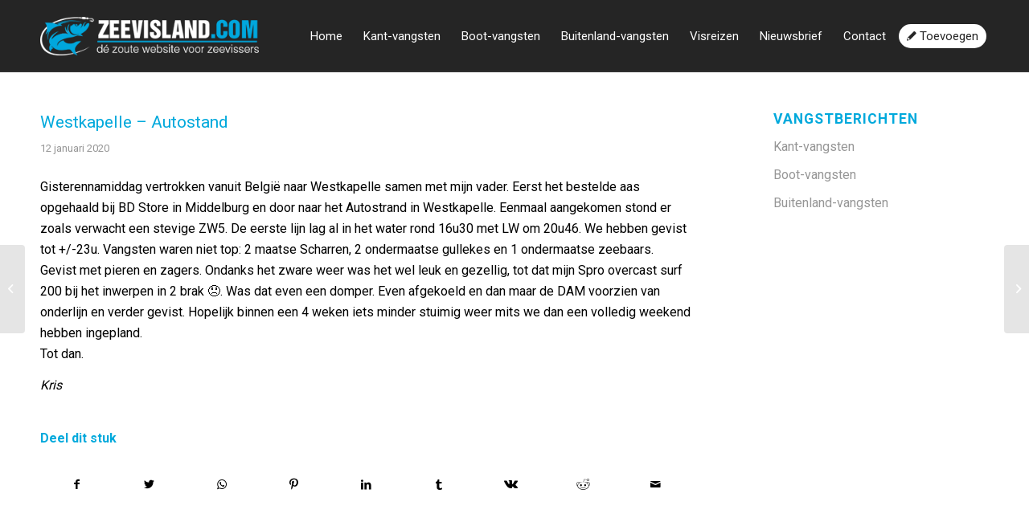

--- FILE ---
content_type: text/html; charset=UTF-8
request_url: https://zeevisland.com/vangstberichten/westkapelle-autostand/
body_size: 16160
content:
<!DOCTYPE html>
<html lang="nl-NL" class="html_stretched responsive av-preloader-disabled av-custom-lightbox  html_header_top html_logo_left html_main_nav_header html_menu_right html_slim html_header_sticky html_header_shrinking html_mobile_menu_tablet html_header_searchicon_disabled html_content_align_center html_header_unstick_top_disabled html_header_stretch_disabled html_av-overlay-side html_av-overlay-side-classic html_av-submenu-noclone html_entry_id_2700 av-cookies-no-cookie-consent av-no-preview html_text_menu_active ">
<head>
<meta charset="UTF-8" />


<!-- mobile setting -->
<meta name="viewport" content="width=device-width, initial-scale=1">

<!-- Scripts/CSS and wp_head hook -->
<meta name='robots' content='index, follow, max-image-preview:large, max-snippet:-1, max-video-preview:-1' />

	<!-- This site is optimized with the Yoast SEO plugin v25.1 - https://yoast.com/wordpress/plugins/seo/ -->
	<title>Westkapelle - Autostand - Zeevisland voor alle vangstberichten</title>
	<link rel="canonical" href="https://zeevisland.com/vangstberichten/westkapelle-autostand/" />
	<meta property="og:locale" content="nl_NL" />
	<meta property="og:type" content="article" />
	<meta property="og:title" content="Westkapelle - Autostand - Zeevisland voor alle vangstberichten" />
	<meta property="og:description" content="Gisterennamiddag vertrokken vanuit België naar Westkapelle samen met mijn vader. Eerst het bestelde aas opgehaald bij BD Store in Middelburg en door naar het Autostrand in Westkapelle. Eenmaal aangekomen stond er zoals verwacht een stevige ZW5. De eerste lijn lag al in het water rond 16u30 met LW om 20u46. We hebben gevist tot +/-23u. Vangsten waren niet top: 2 maatse Scharren, 2 ondermaatse gullekes en 1 ondermaatse zeebaars. Gevist met pieren en zagers. Ondanks het zware weer was het wel leuk en gezellig, tot dat mijn Spro overcast surf 200 bij het inwerpen in 2 brak 😞. Was dat even een domper. Even afgekoeld en dan maar de DAM voorzien van onderlijn en verder gevist. Hopelijk binnen een 4 weken iets minder stuimig weer mits we dan een volledig weekend hebben ingepland. Tot dan." />
	<meta property="og:url" content="https://zeevisland.com/vangstberichten/westkapelle-autostand/" />
	<meta property="og:site_name" content="Zeevisland voor alle vangstberichten" />
	<meta property="og:image" content="https://zeevisland.com/wp-content/uploads/2019/11/logo-zeevisland-fb.png" />
	<meta property="og:image:width" content="400" />
	<meta property="og:image:height" content="400" />
	<meta property="og:image:type" content="image/png" />
	<meta name="twitter:card" content="summary_large_image" />
	<meta name="twitter:label1" content="Geschatte leestijd" />
	<meta name="twitter:data1" content="1 minuut" />
	<script type="application/ld+json" class="yoast-schema-graph">{"@context":"https://schema.org","@graph":[{"@type":"WebPage","@id":"https://zeevisland.com/vangstberichten/westkapelle-autostand/","url":"https://zeevisland.com/vangstberichten/westkapelle-autostand/","name":"Westkapelle - Autostand - Zeevisland voor alle vangstberichten","isPartOf":{"@id":"https://zeevisland.com/#website"},"datePublished":"2020-01-12T11:31:44+00:00","breadcrumb":{"@id":"https://zeevisland.com/vangstberichten/westkapelle-autostand/#breadcrumb"},"inLanguage":"nl-NL","potentialAction":[{"@type":"ReadAction","target":["https://zeevisland.com/vangstberichten/westkapelle-autostand/"]}]},{"@type":"BreadcrumbList","@id":"https://zeevisland.com/vangstberichten/westkapelle-autostand/#breadcrumb","itemListElement":[{"@type":"ListItem","position":1,"name":"Home","item":"https://zeevisland.com/home/"},{"@type":"ListItem","position":2,"name":"Westkapelle &#8211; Autostand"}]},{"@type":"WebSite","@id":"https://zeevisland.com/#website","url":"https://zeevisland.com/","name":"Zeevisland voor alle vangstberichten","description":"Vangstberichten en visreizen uit de hele wereld","potentialAction":[{"@type":"SearchAction","target":{"@type":"EntryPoint","urlTemplate":"https://zeevisland.com/?s={search_term_string}"},"query-input":{"@type":"PropertyValueSpecification","valueRequired":true,"valueName":"search_term_string"}}],"inLanguage":"nl-NL"}]}</script>
	<!-- / Yoast SEO plugin. -->


<link rel="alternate" type="application/rss+xml" title="Zeevisland voor alle vangstberichten &raquo; feed" href="https://zeevisland.com/feed/" />
<link rel="alternate" type="application/rss+xml" title="Zeevisland voor alle vangstberichten &raquo; reacties feed" href="https://zeevisland.com/comments/feed/" />
<link rel="alternate" title="oEmbed (JSON)" type="application/json+oembed" href="https://zeevisland.com/wp-json/oembed/1.0/embed?url=https%3A%2F%2Fzeevisland.com%2Fvangstberichten%2Fwestkapelle-autostand%2F" />
<link rel="alternate" title="oEmbed (XML)" type="text/xml+oembed" href="https://zeevisland.com/wp-json/oembed/1.0/embed?url=https%3A%2F%2Fzeevisland.com%2Fvangstberichten%2Fwestkapelle-autostand%2F&#038;format=xml" />
		<!-- This site uses the Google Analytics by MonsterInsights plugin v9.5.3 - Using Analytics tracking - https://www.monsterinsights.com/ -->
		<!-- Opmerking: MonsterInsights is momenteel niet geconfigureerd op deze site. De site eigenaar moet authenticeren met Google Analytics in de MonsterInsights instellingen scherm. -->
					<!-- No tracking code set -->
				<!-- / Google Analytics by MonsterInsights -->
		
<!-- google webfont font replacement -->

			<script type='text/javascript'>

				(function() {
					
					/*	check if webfonts are disabled by user setting via cookie - or user must opt in.	*/
					var html = document.getElementsByTagName('html')[0];
					var cookie_check = html.className.indexOf('av-cookies-needs-opt-in') >= 0 || html.className.indexOf('av-cookies-can-opt-out') >= 0;
					var allow_continue = true;
					var silent_accept_cookie = html.className.indexOf('av-cookies-user-silent-accept') >= 0;

					if( cookie_check && ! silent_accept_cookie )
					{
						if( ! document.cookie.match(/aviaCookieConsent/) || html.className.indexOf('av-cookies-session-refused') >= 0 )
						{
							allow_continue = false;
						}
						else
						{
							if( ! document.cookie.match(/aviaPrivacyRefuseCookiesHideBar/) )
							{
								allow_continue = false;
							}
							else if( ! document.cookie.match(/aviaPrivacyEssentialCookiesEnabled/) )
							{
								allow_continue = false;
							}
							else if( document.cookie.match(/aviaPrivacyGoogleWebfontsDisabled/) )
							{
								allow_continue = false;
							}
						}
					}
					
					if( allow_continue )
					{
						var f = document.createElement('link');
					
						f.type 	= 'text/css';
						f.rel 	= 'stylesheet';
						f.href 	= '//fonts.googleapis.com/css?family=Roboto:100,400,700';
						f.id 	= 'avia-google-webfont';

						document.getElementsByTagName('head')[0].appendChild(f);
					}
				})();
			
			</script>
			<style id='wp-img-auto-sizes-contain-inline-css' type='text/css'>
img:is([sizes=auto i],[sizes^="auto," i]){contain-intrinsic-size:3000px 1500px}
/*# sourceURL=wp-img-auto-sizes-contain-inline-css */
</style>
<link rel='stylesheet' id='formidable-css' href='https://zeevisland.com/wp-content/plugins/formidable/css/formidableforms.css?ver=515213' type='text/css' media='all' />
<link rel='stylesheet' id='avia-grid-css' href='https://zeevisland.com/wp-content/themes/zeevisland/css/grid.css?ver=1.0' type='text/css' media='all' />
<link rel='stylesheet' id='avia-base-css' href='https://zeevisland.com/wp-content/themes/zeevisland/css/base.css?ver=1.0' type='text/css' media='all' />
<link rel='stylesheet' id='avia-layout-css' href='https://zeevisland.com/wp-content/themes/zeevisland/css/layout.css?ver=1.0' type='text/css' media='all' />
<link rel='stylesheet' id='avia-module-audioplayer-css' href='https://zeevisland.com/wp-content/themes/zeevisland/config-templatebuilder/avia-shortcodes/audio-player/audio-player.css?ver=6.9' type='text/css' media='all' />
<link rel='stylesheet' id='avia-module-blog-css' href='https://zeevisland.com/wp-content/themes/zeevisland/config-templatebuilder/avia-shortcodes/blog/blog.css?ver=6.9' type='text/css' media='all' />
<link rel='stylesheet' id='avia-module-postslider-css' href='https://zeevisland.com/wp-content/themes/zeevisland/config-templatebuilder/avia-shortcodes/postslider/postslider.css?ver=6.9' type='text/css' media='all' />
<link rel='stylesheet' id='avia-module-button-css' href='https://zeevisland.com/wp-content/themes/zeevisland/config-templatebuilder/avia-shortcodes/buttons/buttons.css?ver=6.9' type='text/css' media='all' />
<link rel='stylesheet' id='avia-module-buttonrow-css' href='https://zeevisland.com/wp-content/themes/zeevisland/config-templatebuilder/avia-shortcodes/buttonrow/buttonrow.css?ver=6.9' type='text/css' media='all' />
<link rel='stylesheet' id='avia-module-button-fullwidth-css' href='https://zeevisland.com/wp-content/themes/zeevisland/config-templatebuilder/avia-shortcodes/buttons_fullwidth/buttons_fullwidth.css?ver=6.9' type='text/css' media='all' />
<link rel='stylesheet' id='avia-module-catalogue-css' href='https://zeevisland.com/wp-content/themes/zeevisland/config-templatebuilder/avia-shortcodes/catalogue/catalogue.css?ver=6.9' type='text/css' media='all' />
<link rel='stylesheet' id='avia-module-comments-css' href='https://zeevisland.com/wp-content/themes/zeevisland/config-templatebuilder/avia-shortcodes/comments/comments.css?ver=6.9' type='text/css' media='all' />
<link rel='stylesheet' id='avia-module-contact-css' href='https://zeevisland.com/wp-content/themes/zeevisland/config-templatebuilder/avia-shortcodes/contact/contact.css?ver=6.9' type='text/css' media='all' />
<link rel='stylesheet' id='avia-module-slideshow-css' href='https://zeevisland.com/wp-content/themes/zeevisland/config-templatebuilder/avia-shortcodes/slideshow/slideshow.css?ver=6.9' type='text/css' media='all' />
<link rel='stylesheet' id='avia-module-slideshow-contentpartner-css' href='https://zeevisland.com/wp-content/themes/zeevisland/config-templatebuilder/avia-shortcodes/contentslider/contentslider.css?ver=6.9' type='text/css' media='all' />
<link rel='stylesheet' id='avia-module-countdown-css' href='https://zeevisland.com/wp-content/themes/zeevisland/config-templatebuilder/avia-shortcodes/countdown/countdown.css?ver=6.9' type='text/css' media='all' />
<link rel='stylesheet' id='avia-module-gallery-css' href='https://zeevisland.com/wp-content/themes/zeevisland/config-templatebuilder/avia-shortcodes/gallery/gallery.css?ver=6.9' type='text/css' media='all' />
<link rel='stylesheet' id='avia-module-gallery-hor-css' href='https://zeevisland.com/wp-content/themes/zeevisland/config-templatebuilder/avia-shortcodes/gallery_horizontal/gallery_horizontal.css?ver=6.9' type='text/css' media='all' />
<link rel='stylesheet' id='avia-module-maps-css' href='https://zeevisland.com/wp-content/themes/zeevisland/config-templatebuilder/avia-shortcodes/google_maps/google_maps.css?ver=6.9' type='text/css' media='all' />
<link rel='stylesheet' id='avia-module-gridrow-css' href='https://zeevisland.com/wp-content/themes/zeevisland/config-templatebuilder/avia-shortcodes/grid_row/grid_row.css?ver=6.9' type='text/css' media='all' />
<link rel='stylesheet' id='avia-module-heading-css' href='https://zeevisland.com/wp-content/themes/zeevisland/config-templatebuilder/avia-shortcodes/heading/heading.css?ver=6.9' type='text/css' media='all' />
<link rel='stylesheet' id='avia-module-rotator-css' href='https://zeevisland.com/wp-content/themes/zeevisland/config-templatebuilder/avia-shortcodes/headline_rotator/headline_rotator.css?ver=6.9' type='text/css' media='all' />
<link rel='stylesheet' id='avia-module-hr-css' href='https://zeevisland.com/wp-content/themes/zeevisland/config-templatebuilder/avia-shortcodes/hr/hr.css?ver=6.9' type='text/css' media='all' />
<link rel='stylesheet' id='avia-module-icon-css' href='https://zeevisland.com/wp-content/themes/zeevisland/config-templatebuilder/avia-shortcodes/icon/icon.css?ver=6.9' type='text/css' media='all' />
<link rel='stylesheet' id='avia-module-iconbox-css' href='https://zeevisland.com/wp-content/themes/zeevisland/config-templatebuilder/avia-shortcodes/iconbox/iconbox.css?ver=6.9' type='text/css' media='all' />
<link rel='stylesheet' id='avia-module-icongrid-css' href='https://zeevisland.com/wp-content/themes/zeevisland/config-templatebuilder/avia-shortcodes/icongrid/icongrid.css?ver=6.9' type='text/css' media='all' />
<link rel='stylesheet' id='avia-module-iconlist-css' href='https://zeevisland.com/wp-content/themes/zeevisland/config-templatebuilder/avia-shortcodes/iconlist/iconlist.css?ver=6.9' type='text/css' media='all' />
<link rel='stylesheet' id='avia-module-image-css' href='https://zeevisland.com/wp-content/themes/zeevisland/config-templatebuilder/avia-shortcodes/image/image.css?ver=6.9' type='text/css' media='all' />
<link rel='stylesheet' id='avia-module-hotspot-css' href='https://zeevisland.com/wp-content/themes/zeevisland/config-templatebuilder/avia-shortcodes/image_hotspots/image_hotspots.css?ver=6.9' type='text/css' media='all' />
<link rel='stylesheet' id='avia-module-magazine-css' href='https://zeevisland.com/wp-content/themes/zeevisland/config-templatebuilder/avia-shortcodes/magazine/magazine.css?ver=6.9' type='text/css' media='all' />
<link rel='stylesheet' id='avia-module-masonry-css' href='https://zeevisland.com/wp-content/themes/zeevisland/config-templatebuilder/avia-shortcodes/masonry_entries/masonry_entries.css?ver=6.9' type='text/css' media='all' />
<link rel='stylesheet' id='avia-siteloader-css' href='https://zeevisland.com/wp-content/themes/zeevisland/css/avia-snippet-site-preloader.css?ver=6.9' type='text/css' media='all' />
<link rel='stylesheet' id='avia-module-menu-css' href='https://zeevisland.com/wp-content/themes/zeevisland/config-templatebuilder/avia-shortcodes/menu/menu.css?ver=6.9' type='text/css' media='all' />
<link rel='stylesheet' id='avia-modfule-notification-css' href='https://zeevisland.com/wp-content/themes/zeevisland/config-templatebuilder/avia-shortcodes/notification/notification.css?ver=6.9' type='text/css' media='all' />
<link rel='stylesheet' id='avia-module-numbers-css' href='https://zeevisland.com/wp-content/themes/zeevisland/config-templatebuilder/avia-shortcodes/numbers/numbers.css?ver=6.9' type='text/css' media='all' />
<link rel='stylesheet' id='avia-module-portfolio-css' href='https://zeevisland.com/wp-content/themes/zeevisland/config-templatebuilder/avia-shortcodes/portfolio/portfolio.css?ver=6.9' type='text/css' media='all' />
<link rel='stylesheet' id='avia-module-post-metadata-css' href='https://zeevisland.com/wp-content/themes/zeevisland/config-templatebuilder/avia-shortcodes/post_metadata/post_metadata.css?ver=6.9' type='text/css' media='all' />
<link rel='stylesheet' id='avia-module-progress-bar-css' href='https://zeevisland.com/wp-content/themes/zeevisland/config-templatebuilder/avia-shortcodes/progressbar/progressbar.css?ver=6.9' type='text/css' media='all' />
<link rel='stylesheet' id='avia-module-promobox-css' href='https://zeevisland.com/wp-content/themes/zeevisland/config-templatebuilder/avia-shortcodes/promobox/promobox.css?ver=6.9' type='text/css' media='all' />
<link rel='stylesheet' id='avia-sc-search-css' href='https://zeevisland.com/wp-content/themes/zeevisland/config-templatebuilder/avia-shortcodes/search/search.css?ver=6.9' type='text/css' media='all' />
<link rel='stylesheet' id='avia-module-slideshow-accordion-css' href='https://zeevisland.com/wp-content/themes/zeevisland/config-templatebuilder/avia-shortcodes/slideshow_accordion/slideshow_accordion.css?ver=6.9' type='text/css' media='all' />
<link rel='stylesheet' id='avia-module-slideshow-feature-image-css' href='https://zeevisland.com/wp-content/themes/zeevisland/config-templatebuilder/avia-shortcodes/slideshow_feature_image/slideshow_feature_image.css?ver=6.9' type='text/css' media='all' />
<link rel='stylesheet' id='avia-module-slideshow-fullsize-css' href='https://zeevisland.com/wp-content/themes/zeevisland/config-templatebuilder/avia-shortcodes/slideshow_fullsize/slideshow_fullsize.css?ver=6.9' type='text/css' media='all' />
<link rel='stylesheet' id='avia-module-slideshow-fullscreen-css' href='https://zeevisland.com/wp-content/themes/zeevisland/config-templatebuilder/avia-shortcodes/slideshow_fullscreen/slideshow_fullscreen.css?ver=6.9' type='text/css' media='all' />
<link rel='stylesheet' id='avia-module-social-css' href='https://zeevisland.com/wp-content/themes/zeevisland/config-templatebuilder/avia-shortcodes/social_share/social_share.css?ver=6.9' type='text/css' media='all' />
<link rel='stylesheet' id='avia-module-tabsection-css' href='https://zeevisland.com/wp-content/themes/zeevisland/config-templatebuilder/avia-shortcodes/tab_section/tab_section.css?ver=6.9' type='text/css' media='all' />
<link rel='stylesheet' id='avia-module-table-css' href='https://zeevisland.com/wp-content/themes/zeevisland/config-templatebuilder/avia-shortcodes/table/table.css?ver=6.9' type='text/css' media='all' />
<link rel='stylesheet' id='avia-module-tabs-css' href='https://zeevisland.com/wp-content/themes/zeevisland/config-templatebuilder/avia-shortcodes/tabs/tabs.css?ver=6.9' type='text/css' media='all' />
<link rel='stylesheet' id='avia-module-team-css' href='https://zeevisland.com/wp-content/themes/zeevisland/config-templatebuilder/avia-shortcodes/team/team.css?ver=6.9' type='text/css' media='all' />
<link rel='stylesheet' id='avia-module-testimonials-css' href='https://zeevisland.com/wp-content/themes/zeevisland/config-templatebuilder/avia-shortcodes/testimonials/testimonials.css?ver=6.9' type='text/css' media='all' />
<link rel='stylesheet' id='avia-module-timeline-css' href='https://zeevisland.com/wp-content/themes/zeevisland/config-templatebuilder/avia-shortcodes/timeline/timeline.css?ver=6.9' type='text/css' media='all' />
<link rel='stylesheet' id='avia-module-toggles-css' href='https://zeevisland.com/wp-content/themes/zeevisland/config-templatebuilder/avia-shortcodes/toggles/toggles.css?ver=6.9' type='text/css' media='all' />
<link rel='stylesheet' id='avia-module-video-css' href='https://zeevisland.com/wp-content/themes/zeevisland/config-templatebuilder/avia-shortcodes/video/video.css?ver=6.9' type='text/css' media='all' />
<style id='wp-emoji-styles-inline-css' type='text/css'>

	img.wp-smiley, img.emoji {
		display: inline !important;
		border: none !important;
		box-shadow: none !important;
		height: 1em !important;
		width: 1em !important;
		margin: 0 0.07em !important;
		vertical-align: -0.1em !important;
		background: none !important;
		padding: 0 !important;
	}
/*# sourceURL=wp-emoji-styles-inline-css */
</style>
<style id='wp-block-library-inline-css' type='text/css'>
:root{--wp-block-synced-color:#7a00df;--wp-block-synced-color--rgb:122,0,223;--wp-bound-block-color:var(--wp-block-synced-color);--wp-editor-canvas-background:#ddd;--wp-admin-theme-color:#007cba;--wp-admin-theme-color--rgb:0,124,186;--wp-admin-theme-color-darker-10:#006ba1;--wp-admin-theme-color-darker-10--rgb:0,107,160.5;--wp-admin-theme-color-darker-20:#005a87;--wp-admin-theme-color-darker-20--rgb:0,90,135;--wp-admin-border-width-focus:2px}@media (min-resolution:192dpi){:root{--wp-admin-border-width-focus:1.5px}}.wp-element-button{cursor:pointer}:root .has-very-light-gray-background-color{background-color:#eee}:root .has-very-dark-gray-background-color{background-color:#313131}:root .has-very-light-gray-color{color:#eee}:root .has-very-dark-gray-color{color:#313131}:root .has-vivid-green-cyan-to-vivid-cyan-blue-gradient-background{background:linear-gradient(135deg,#00d084,#0693e3)}:root .has-purple-crush-gradient-background{background:linear-gradient(135deg,#34e2e4,#4721fb 50%,#ab1dfe)}:root .has-hazy-dawn-gradient-background{background:linear-gradient(135deg,#faaca8,#dad0ec)}:root .has-subdued-olive-gradient-background{background:linear-gradient(135deg,#fafae1,#67a671)}:root .has-atomic-cream-gradient-background{background:linear-gradient(135deg,#fdd79a,#004a59)}:root .has-nightshade-gradient-background{background:linear-gradient(135deg,#330968,#31cdcf)}:root .has-midnight-gradient-background{background:linear-gradient(135deg,#020381,#2874fc)}:root{--wp--preset--font-size--normal:16px;--wp--preset--font-size--huge:42px}.has-regular-font-size{font-size:1em}.has-larger-font-size{font-size:2.625em}.has-normal-font-size{font-size:var(--wp--preset--font-size--normal)}.has-huge-font-size{font-size:var(--wp--preset--font-size--huge)}.has-text-align-center{text-align:center}.has-text-align-left{text-align:left}.has-text-align-right{text-align:right}.has-fit-text{white-space:nowrap!important}#end-resizable-editor-section{display:none}.aligncenter{clear:both}.items-justified-left{justify-content:flex-start}.items-justified-center{justify-content:center}.items-justified-right{justify-content:flex-end}.items-justified-space-between{justify-content:space-between}.screen-reader-text{border:0;clip-path:inset(50%);height:1px;margin:-1px;overflow:hidden;padding:0;position:absolute;width:1px;word-wrap:normal!important}.screen-reader-text:focus{background-color:#ddd;clip-path:none;color:#444;display:block;font-size:1em;height:auto;left:5px;line-height:normal;padding:15px 23px 14px;text-decoration:none;top:5px;width:auto;z-index:100000}html :where(.has-border-color){border-style:solid}html :where([style*=border-top-color]){border-top-style:solid}html :where([style*=border-right-color]){border-right-style:solid}html :where([style*=border-bottom-color]){border-bottom-style:solid}html :where([style*=border-left-color]){border-left-style:solid}html :where([style*=border-width]){border-style:solid}html :where([style*=border-top-width]){border-top-style:solid}html :where([style*=border-right-width]){border-right-style:solid}html :where([style*=border-bottom-width]){border-bottom-style:solid}html :where([style*=border-left-width]){border-left-style:solid}html :where(img[class*=wp-image-]){height:auto;max-width:100%}:where(figure){margin:0 0 1em}html :where(.is-position-sticky){--wp-admin--admin-bar--position-offset:var(--wp-admin--admin-bar--height,0px)}@media screen and (max-width:600px){html :where(.is-position-sticky){--wp-admin--admin-bar--position-offset:0px}}

/*# sourceURL=wp-block-library-inline-css */
</style><style id='global-styles-inline-css' type='text/css'>
:root{--wp--preset--aspect-ratio--square: 1;--wp--preset--aspect-ratio--4-3: 4/3;--wp--preset--aspect-ratio--3-4: 3/4;--wp--preset--aspect-ratio--3-2: 3/2;--wp--preset--aspect-ratio--2-3: 2/3;--wp--preset--aspect-ratio--16-9: 16/9;--wp--preset--aspect-ratio--9-16: 9/16;--wp--preset--color--black: #000000;--wp--preset--color--cyan-bluish-gray: #abb8c3;--wp--preset--color--white: #ffffff;--wp--preset--color--pale-pink: #f78da7;--wp--preset--color--vivid-red: #cf2e2e;--wp--preset--color--luminous-vivid-orange: #ff6900;--wp--preset--color--luminous-vivid-amber: #fcb900;--wp--preset--color--light-green-cyan: #7bdcb5;--wp--preset--color--vivid-green-cyan: #00d084;--wp--preset--color--pale-cyan-blue: #8ed1fc;--wp--preset--color--vivid-cyan-blue: #0693e3;--wp--preset--color--vivid-purple: #9b51e0;--wp--preset--gradient--vivid-cyan-blue-to-vivid-purple: linear-gradient(135deg,rgb(6,147,227) 0%,rgb(155,81,224) 100%);--wp--preset--gradient--light-green-cyan-to-vivid-green-cyan: linear-gradient(135deg,rgb(122,220,180) 0%,rgb(0,208,130) 100%);--wp--preset--gradient--luminous-vivid-amber-to-luminous-vivid-orange: linear-gradient(135deg,rgb(252,185,0) 0%,rgb(255,105,0) 100%);--wp--preset--gradient--luminous-vivid-orange-to-vivid-red: linear-gradient(135deg,rgb(255,105,0) 0%,rgb(207,46,46) 100%);--wp--preset--gradient--very-light-gray-to-cyan-bluish-gray: linear-gradient(135deg,rgb(238,238,238) 0%,rgb(169,184,195) 100%);--wp--preset--gradient--cool-to-warm-spectrum: linear-gradient(135deg,rgb(74,234,220) 0%,rgb(151,120,209) 20%,rgb(207,42,186) 40%,rgb(238,44,130) 60%,rgb(251,105,98) 80%,rgb(254,248,76) 100%);--wp--preset--gradient--blush-light-purple: linear-gradient(135deg,rgb(255,206,236) 0%,rgb(152,150,240) 100%);--wp--preset--gradient--blush-bordeaux: linear-gradient(135deg,rgb(254,205,165) 0%,rgb(254,45,45) 50%,rgb(107,0,62) 100%);--wp--preset--gradient--luminous-dusk: linear-gradient(135deg,rgb(255,203,112) 0%,rgb(199,81,192) 50%,rgb(65,88,208) 100%);--wp--preset--gradient--pale-ocean: linear-gradient(135deg,rgb(255,245,203) 0%,rgb(182,227,212) 50%,rgb(51,167,181) 100%);--wp--preset--gradient--electric-grass: linear-gradient(135deg,rgb(202,248,128) 0%,rgb(113,206,126) 100%);--wp--preset--gradient--midnight: linear-gradient(135deg,rgb(2,3,129) 0%,rgb(40,116,252) 100%);--wp--preset--font-size--small: 13px;--wp--preset--font-size--medium: 20px;--wp--preset--font-size--large: 36px;--wp--preset--font-size--x-large: 42px;--wp--preset--spacing--20: 0.44rem;--wp--preset--spacing--30: 0.67rem;--wp--preset--spacing--40: 1rem;--wp--preset--spacing--50: 1.5rem;--wp--preset--spacing--60: 2.25rem;--wp--preset--spacing--70: 3.38rem;--wp--preset--spacing--80: 5.06rem;--wp--preset--shadow--natural: 6px 6px 9px rgba(0, 0, 0, 0.2);--wp--preset--shadow--deep: 12px 12px 50px rgba(0, 0, 0, 0.4);--wp--preset--shadow--sharp: 6px 6px 0px rgba(0, 0, 0, 0.2);--wp--preset--shadow--outlined: 6px 6px 0px -3px rgb(255, 255, 255), 6px 6px rgb(0, 0, 0);--wp--preset--shadow--crisp: 6px 6px 0px rgb(0, 0, 0);}:where(.is-layout-flex){gap: 0.5em;}:where(.is-layout-grid){gap: 0.5em;}body .is-layout-flex{display: flex;}.is-layout-flex{flex-wrap: wrap;align-items: center;}.is-layout-flex > :is(*, div){margin: 0;}body .is-layout-grid{display: grid;}.is-layout-grid > :is(*, div){margin: 0;}:where(.wp-block-columns.is-layout-flex){gap: 2em;}:where(.wp-block-columns.is-layout-grid){gap: 2em;}:where(.wp-block-post-template.is-layout-flex){gap: 1.25em;}:where(.wp-block-post-template.is-layout-grid){gap: 1.25em;}.has-black-color{color: var(--wp--preset--color--black) !important;}.has-cyan-bluish-gray-color{color: var(--wp--preset--color--cyan-bluish-gray) !important;}.has-white-color{color: var(--wp--preset--color--white) !important;}.has-pale-pink-color{color: var(--wp--preset--color--pale-pink) !important;}.has-vivid-red-color{color: var(--wp--preset--color--vivid-red) !important;}.has-luminous-vivid-orange-color{color: var(--wp--preset--color--luminous-vivid-orange) !important;}.has-luminous-vivid-amber-color{color: var(--wp--preset--color--luminous-vivid-amber) !important;}.has-light-green-cyan-color{color: var(--wp--preset--color--light-green-cyan) !important;}.has-vivid-green-cyan-color{color: var(--wp--preset--color--vivid-green-cyan) !important;}.has-pale-cyan-blue-color{color: var(--wp--preset--color--pale-cyan-blue) !important;}.has-vivid-cyan-blue-color{color: var(--wp--preset--color--vivid-cyan-blue) !important;}.has-vivid-purple-color{color: var(--wp--preset--color--vivid-purple) !important;}.has-black-background-color{background-color: var(--wp--preset--color--black) !important;}.has-cyan-bluish-gray-background-color{background-color: var(--wp--preset--color--cyan-bluish-gray) !important;}.has-white-background-color{background-color: var(--wp--preset--color--white) !important;}.has-pale-pink-background-color{background-color: var(--wp--preset--color--pale-pink) !important;}.has-vivid-red-background-color{background-color: var(--wp--preset--color--vivid-red) !important;}.has-luminous-vivid-orange-background-color{background-color: var(--wp--preset--color--luminous-vivid-orange) !important;}.has-luminous-vivid-amber-background-color{background-color: var(--wp--preset--color--luminous-vivid-amber) !important;}.has-light-green-cyan-background-color{background-color: var(--wp--preset--color--light-green-cyan) !important;}.has-vivid-green-cyan-background-color{background-color: var(--wp--preset--color--vivid-green-cyan) !important;}.has-pale-cyan-blue-background-color{background-color: var(--wp--preset--color--pale-cyan-blue) !important;}.has-vivid-cyan-blue-background-color{background-color: var(--wp--preset--color--vivid-cyan-blue) !important;}.has-vivid-purple-background-color{background-color: var(--wp--preset--color--vivid-purple) !important;}.has-black-border-color{border-color: var(--wp--preset--color--black) !important;}.has-cyan-bluish-gray-border-color{border-color: var(--wp--preset--color--cyan-bluish-gray) !important;}.has-white-border-color{border-color: var(--wp--preset--color--white) !important;}.has-pale-pink-border-color{border-color: var(--wp--preset--color--pale-pink) !important;}.has-vivid-red-border-color{border-color: var(--wp--preset--color--vivid-red) !important;}.has-luminous-vivid-orange-border-color{border-color: var(--wp--preset--color--luminous-vivid-orange) !important;}.has-luminous-vivid-amber-border-color{border-color: var(--wp--preset--color--luminous-vivid-amber) !important;}.has-light-green-cyan-border-color{border-color: var(--wp--preset--color--light-green-cyan) !important;}.has-vivid-green-cyan-border-color{border-color: var(--wp--preset--color--vivid-green-cyan) !important;}.has-pale-cyan-blue-border-color{border-color: var(--wp--preset--color--pale-cyan-blue) !important;}.has-vivid-cyan-blue-border-color{border-color: var(--wp--preset--color--vivid-cyan-blue) !important;}.has-vivid-purple-border-color{border-color: var(--wp--preset--color--vivid-purple) !important;}.has-vivid-cyan-blue-to-vivid-purple-gradient-background{background: var(--wp--preset--gradient--vivid-cyan-blue-to-vivid-purple) !important;}.has-light-green-cyan-to-vivid-green-cyan-gradient-background{background: var(--wp--preset--gradient--light-green-cyan-to-vivid-green-cyan) !important;}.has-luminous-vivid-amber-to-luminous-vivid-orange-gradient-background{background: var(--wp--preset--gradient--luminous-vivid-amber-to-luminous-vivid-orange) !important;}.has-luminous-vivid-orange-to-vivid-red-gradient-background{background: var(--wp--preset--gradient--luminous-vivid-orange-to-vivid-red) !important;}.has-very-light-gray-to-cyan-bluish-gray-gradient-background{background: var(--wp--preset--gradient--very-light-gray-to-cyan-bluish-gray) !important;}.has-cool-to-warm-spectrum-gradient-background{background: var(--wp--preset--gradient--cool-to-warm-spectrum) !important;}.has-blush-light-purple-gradient-background{background: var(--wp--preset--gradient--blush-light-purple) !important;}.has-blush-bordeaux-gradient-background{background: var(--wp--preset--gradient--blush-bordeaux) !important;}.has-luminous-dusk-gradient-background{background: var(--wp--preset--gradient--luminous-dusk) !important;}.has-pale-ocean-gradient-background{background: var(--wp--preset--gradient--pale-ocean) !important;}.has-electric-grass-gradient-background{background: var(--wp--preset--gradient--electric-grass) !important;}.has-midnight-gradient-background{background: var(--wp--preset--gradient--midnight) !important;}.has-small-font-size{font-size: var(--wp--preset--font-size--small) !important;}.has-medium-font-size{font-size: var(--wp--preset--font-size--medium) !important;}.has-large-font-size{font-size: var(--wp--preset--font-size--large) !important;}.has-x-large-font-size{font-size: var(--wp--preset--font-size--x-large) !important;}
/*# sourceURL=global-styles-inline-css */
</style>

<style id='classic-theme-styles-inline-css' type='text/css'>
/*! This file is auto-generated */
.wp-block-button__link{color:#fff;background-color:#32373c;border-radius:9999px;box-shadow:none;text-decoration:none;padding:calc(.667em + 2px) calc(1.333em + 2px);font-size:1.125em}.wp-block-file__button{background:#32373c;color:#fff;text-decoration:none}
/*# sourceURL=/wp-includes/css/classic-themes.min.css */
</style>
<link rel='stylesheet' id='avia-scs-css' href='https://zeevisland.com/wp-content/themes/zeevisland/css/shortcodes.css?ver=1.0' type='text/css' media='all' />
<link rel='stylesheet' id='avia-widget-css-css' href='https://zeevisland.com/wp-content/themes/zeevisland/css/avia-snippet-widget.css?ver=1.0' type='text/css' media='screen' />
<link rel='stylesheet' id='avia-dynamic-css' href='https://zeevisland.com/wp-content/uploads/dynamic_avia/zeevisland_child.css?ver=5dcff5597fb85' type='text/css' media='all' />
<link rel='stylesheet' id='avia-custom-css' href='https://zeevisland.com/wp-content/themes/zeevisland/css/custom.css?ver=1.0' type='text/css' media='all' />
<link rel='stylesheet' id='avia-style-css' href='https://zeevisland.com/wp-content/themes/zeevisland-child/style.css?ver=1.0' type='text/css' media='all' />
<style id='akismet-widget-style-inline-css' type='text/css'>

			.a-stats {
				--akismet-color-mid-green: #357b49;
				--akismet-color-white: #fff;
				--akismet-color-light-grey: #f6f7f7;

				max-width: 350px;
				width: auto;
			}

			.a-stats * {
				all: unset;
				box-sizing: border-box;
			}

			.a-stats strong {
				font-weight: 600;
			}

			.a-stats a.a-stats__link,
			.a-stats a.a-stats__link:visited,
			.a-stats a.a-stats__link:active {
				background: var(--akismet-color-mid-green);
				border: none;
				box-shadow: none;
				border-radius: 8px;
				color: var(--akismet-color-white);
				cursor: pointer;
				display: block;
				font-family: -apple-system, BlinkMacSystemFont, 'Segoe UI', 'Roboto', 'Oxygen-Sans', 'Ubuntu', 'Cantarell', 'Helvetica Neue', sans-serif;
				font-weight: 500;
				padding: 12px;
				text-align: center;
				text-decoration: none;
				transition: all 0.2s ease;
			}

			/* Extra specificity to deal with TwentyTwentyOne focus style */
			.widget .a-stats a.a-stats__link:focus {
				background: var(--akismet-color-mid-green);
				color: var(--akismet-color-white);
				text-decoration: none;
			}

			.a-stats a.a-stats__link:hover {
				filter: brightness(110%);
				box-shadow: 0 4px 12px rgba(0, 0, 0, 0.06), 0 0 2px rgba(0, 0, 0, 0.16);
			}

			.a-stats .count {
				color: var(--akismet-color-white);
				display: block;
				font-size: 1.5em;
				line-height: 1.4;
				padding: 0 13px;
				white-space: nowrap;
			}
		
/*# sourceURL=akismet-widget-style-inline-css */
</style>
<link rel='stylesheet' id='ari-fancybox-css' href='https://zeevisland.com/wp-content/plugins/ari-fancy-lightbox/assets/fancybox/jquery.fancybox.min.css?ver=1.3.18' type='text/css' media='all' />
<style id='ari-fancybox-inline-css' type='text/css'>
BODY .fancybox-container{z-index:200000}BODY .fancybox-is-open .fancybox-bg{opacity:0.87}BODY .fancybox-bg {background-color:#0f0f11}BODY .fancybox-thumbs {background-color:#ffffff}
/*# sourceURL=ari-fancybox-inline-css */
</style>
<script type="text/javascript" src="https://zeevisland.com/wp-includes/js/jquery/jquery.min.js?ver=3.7.1" id="jquery-core-js"></script>
<script type="text/javascript" src="https://zeevisland.com/wp-includes/js/jquery/jquery-migrate.min.js?ver=3.4.1" id="jquery-migrate-js"></script>
<script type="text/javascript" src="https://zeevisland.com/wp-content/themes/zeevisland/js/avia-compat.js?ver=1.0" id="avia-compat-js"></script>
<script type="text/javascript" id="ari-fancybox-js-extra">
/* <![CDATA[ */
var ARI_FANCYBOX = {"lightbox":{"touch":{"vertical":true,"momentum":true},"buttons":["slideShow","fullScreen","thumbs","close"],"lang":"custom","i18n":{"custom":{"PREV":"Previous","NEXT":"Next","PLAY_START":"Start slideshow (P)","PLAY_STOP":"Stop slideshow (P)","FULL_SCREEN":"Full screen (F)","THUMBS":"Thumbnails (G)","CLOSE":"Close (Esc)","ERROR":"The requested content cannot be loaded. \u003Cbr/\u003E Please try again later."}}},"convert":{},"viewers":{"pdfjs":{"url":"https://zeevisland.com/wp-content/plugins/ari-fancy-lightbox/assets/pdfjs/web/viewer.html"}}};
//# sourceURL=ari-fancybox-js-extra
/* ]]> */
</script>
<script type="text/javascript" src="https://zeevisland.com/wp-content/plugins/ari-fancy-lightbox/assets/fancybox/jquery.fancybox.min.js?ver=1.3.18" id="ari-fancybox-js"></script>
<link rel="https://api.w.org/" href="https://zeevisland.com/wp-json/" /><link rel="alternate" title="JSON" type="application/json" href="https://zeevisland.com/wp-json/wp/v2/vangstberichten/2700" /><link rel="EditURI" type="application/rsd+xml" title="RSD" href="https://zeevisland.com/xmlrpc.php?rsd" />
<meta name="generator" content="WordPress 6.9" />
<link rel='shortlink' href='https://zeevisland.com/?p=2700' />
<script>document.documentElement.className += " js";</script>
<link rel="profile" href="https://gmpg.org/xfn/11" />
<link rel="alternate" type="application/rss+xml" title="Zeevisland voor alle vangstberichten RSS2 Feed" href="https://zeevisland.com/feed/" />
<link rel="pingback" href="https://zeevisland.com/xmlrpc.php" />
<!--[if lt IE 9]><script src="https://zeevisland.com/wp-content/themes/zeevisland/js/html5shiv.js"></script><![endif]-->
<link rel="icon" href="https://zeevisland.com/wp-content/uploads/2019/10/zeevisland-favicon.png" type="image/png">
<style type='text/css'>
@font-face {font-family: 'entypo-fontello'; font-weight: normal; font-style: normal; font-display: auto;
src: url('https://zeevisland.com/wp-content/themes/zeevisland/config-templatebuilder/avia-template-builder/assets/fonts/entypo-fontello.woff2') format('woff2'),
url('https://zeevisland.com/wp-content/themes/zeevisland/config-templatebuilder/avia-template-builder/assets/fonts/entypo-fontello.woff') format('woff'),
url('https://zeevisland.com/wp-content/themes/zeevisland/config-templatebuilder/avia-template-builder/assets/fonts/entypo-fontello.ttf') format('truetype'), 
url('https://zeevisland.com/wp-content/themes/zeevisland/config-templatebuilder/avia-template-builder/assets/fonts/entypo-fontello.svg#entypo-fontello') format('svg'),
url('https://zeevisland.com/wp-content/themes/zeevisland/config-templatebuilder/avia-template-builder/assets/fonts/entypo-fontello.eot'),
url('https://zeevisland.com/wp-content/themes/zeevisland/config-templatebuilder/avia-template-builder/assets/fonts/entypo-fontello.eot?#iefix') format('embedded-opentype');
} #top .avia-font-entypo-fontello, body .avia-font-entypo-fontello, html body [data-av_iconfont='entypo-fontello']:before{ font-family: 'entypo-fontello'; }
</style>

<!--
Debugging Info for Theme support: 

Theme: Zeevisland
Version: 1.0
Installed: zeevisland
AviaFramework Version: 5.0
AviaBuilder Version: 4.7.6.4
aviaElementManager Version: 1.0.1
- - - - - - - - - - -
ChildTheme: Zeevisland (child)
ChildTheme Version: 1.0
ChildTheme Installed: zeevisland

ML:256-PU:14-PLA:14
WP:6.9
Compress: CSS:disabled - JS:disabled
Updates: enabled - token has changed and not verified
PLAu:13
-->
</head>




<body id="top" class="wp-singular vangstberichten-template-default single single-vangstberichten postid-2700 wp-theme-zeevisland wp-child-theme-zeevisland-child  rtl_columns stretched roboto" itemscope="itemscope" itemtype="https://schema.org/WebPage" >

	
	<div id='wrap_all'>

	
<header id='header' class='all_colors header_color dark_bg_color  av_header_top av_logo_left av_main_nav_header av_menu_right av_slim av_header_sticky av_header_shrinking av_header_stretch_disabled av_mobile_menu_tablet av_header_searchicon_disabled av_header_unstick_top_disabled av_bottom_nav_disabled  av_header_border_disabled'  role="banner" itemscope="itemscope" itemtype="https://schema.org/WPHeader" >

		<div  id='header_main' class='container_wrap container_wrap_logo'>
	
        <div class='container av-logo-container'><div class='inner-container'><span class='logo'><a href='https://zeevisland.com/'><img height="100" width="300" src='https://zeevisland.com/wp-content/uploads/2019/10/logo-zeevisland-dark-bgr.png' alt='Zeevisland voor alle vangstberichten' title='' /></a></span><nav class='main_menu' data-selectname='Selecteer een pagina'  role="navigation" itemscope="itemscope" itemtype="https://schema.org/SiteNavigationElement" ><div class="avia-menu av-main-nav-wrap"><ul id="avia-menu" class="menu av-main-nav"><li id="menu-item-29" class="menu-item menu-item-type-post_type menu-item-object-page menu-item-home menu-item-top-level menu-item-top-level-1"><a href="https://zeevisland.com/" itemprop="url"><span class="avia-bullet"></span><span class="avia-menu-text">Home</span><span class="avia-menu-fx"><span class="avia-arrow-wrap"><span class="avia-arrow"></span></span></span></a></li>
<li id="menu-item-28" class="menu-item menu-item-type-post_type menu-item-object-page menu-item-top-level menu-item-top-level-2"><a href="https://zeevisland.com/kant-vangsten/" itemprop="url"><span class="avia-bullet"></span><span class="avia-menu-text">Kant-vangsten</span><span class="avia-menu-fx"><span class="avia-arrow-wrap"><span class="avia-arrow"></span></span></span></a></li>
<li id="menu-item-27" class="menu-item menu-item-type-post_type menu-item-object-page menu-item-top-level menu-item-top-level-3"><a href="https://zeevisland.com/boot-vangsten/" itemprop="url"><span class="avia-bullet"></span><span class="avia-menu-text">Boot-vangsten</span><span class="avia-menu-fx"><span class="avia-arrow-wrap"><span class="avia-arrow"></span></span></span></a></li>
<li id="menu-item-32" class="menu-item menu-item-type-post_type menu-item-object-page menu-item-top-level menu-item-top-level-4"><a href="https://zeevisland.com/buitenland-vangsten/" itemprop="url"><span class="avia-bullet"></span><span class="avia-menu-text">Buitenland-vangsten</span><span class="avia-menu-fx"><span class="avia-arrow-wrap"><span class="avia-arrow"></span></span></span></a></li>
<li id="menu-item-185" class="menu-item menu-item-type-custom menu-item-object-custom menu-item-has-children menu-item-top-level menu-item-top-level-5"><a itemprop="url"><span class="avia-bullet"></span><span class="avia-menu-text">Visreizen</span><span class="avia-menu-fx"><span class="avia-arrow-wrap"><span class="avia-arrow"></span></span></span></a>


<ul class="sub-menu">
	<li id="menu-item-2175" class="menu-item menu-item-type-custom menu-item-object-custom"><a href="https://cordestravel.nl/reisverslagen-noorwegen-ijsland-en-zweden/" itemprop="url"><span class="avia-bullet"></span><span class="avia-menu-text">Reisverslagen</span></a></li>
	<li id="menu-item-186" class="menu-item menu-item-type-custom menu-item-object-custom"><a href="https://cordestravel.nl/vissen-in-noorwegen-een-visreis-boeken/" itemprop="url"><span class="avia-bullet"></span><span class="avia-menu-text">Visreis Noorwegen</span></a></li>
	<li id="menu-item-187" class="menu-item menu-item-type-custom menu-item-object-custom"><a href="https://cordestravel.nl/ijsland/accommodaties-ijsland/" itemprop="url"><span class="avia-bullet"></span><span class="avia-menu-text">Visreis IJsland</span></a></li>
	<li id="menu-item-188" class="menu-item menu-item-type-custom menu-item-object-custom"><a href="https://cordestravel.nl/vissen-in-panama/" itemprop="url"><span class="avia-bullet"></span><span class="avia-menu-text">Visreis Panama</span></a></li>
	<li id="menu-item-189" class="menu-item menu-item-type-custom menu-item-object-custom"><a href="https://cordestravel.nl/vissen-op-de-fraser-river-british-columbia-canada/" itemprop="url"><span class="avia-bullet"></span><span class="avia-menu-text">Visreis Canada</span></a></li>
	<li id="menu-item-190" class="menu-item menu-item-type-custom menu-item-object-custom"><a href="https://cordestravel.nl/zweden/accommodaties-zweden/" itemprop="url"><span class="avia-bullet"></span><span class="avia-menu-text">Visreis Zweden</span></a></li>
	<li id="menu-item-191" class="menu-item menu-item-type-custom menu-item-object-custom"><a href="https://cordestravel.nl/noorwegen/overtocht-ferry-naar-noorwegen-boekingen-ferrie/" itemprop="url"><span class="avia-bullet"></span><span class="avia-menu-text">Overtochten Noorwegen</span></a></li>
</ul>
</li>
<li id="menu-item-1208" class="menu-item menu-item-type-custom menu-item-object-custom menu-item-top-level menu-item-top-level-6"><a href="https://signup.ymlp.com/xgewwumjgmgq" itemprop="url"><span class="avia-bullet"></span><span class="avia-menu-text">Nieuwsbrief</span><span class="avia-menu-fx"><span class="avia-arrow-wrap"><span class="avia-arrow"></span></span></span></a></li>
<li id="menu-item-82" class="menu-item menu-item-type-custom menu-item-object-custom menu-item-top-level menu-item-top-level-7"><a href="/cdn-cgi/l/email-protection#ed84838b82ad9788889b849e818c8389c38e8280" itemprop="url"><span class="avia-bullet"></span><span class="avia-menu-text">Contact</span><span class="avia-menu-fx"><span class="avia-arrow-wrap"><span class="avia-arrow"></span></span></span></a></li>
<li id="menu-item-25" class="menu-item menu-item-type-post_type menu-item-object-page menu-item-top-level menu-item-top-level-8"><a href="https://zeevisland.com/vangstbericht-toevoegen/" itemprop="url"><span class="avia-bullet"></span><span class="avia-menu-text"><span class="av-icon-char" style="" aria-hidden="true" data-av_icon="" data-av_iconfont="entypo-fontello"></span> Toevoegen</span><span class="avia-menu-fx"><span class="avia-arrow-wrap"><span class="avia-arrow"></span></span></span></a></li>
<li class="av-burger-menu-main menu-item-avia-special ">
	        			<a href="#" aria-label="Menu" aria-hidden="false">
							<span class="av-hamburger av-hamburger--spin av-js-hamburger">
								<span class="av-hamburger-box">
						          <span class="av-hamburger-inner"></span>
						          <strong>Menu</strong>
								</span>
							</span>
							<span class="avia_hidden_link_text">Menu</span>
						</a>
	        		   </li></ul></div></nav></div> </div> 
		<!-- end container_wrap-->
		</div>
		<div class='header_bg'></div>

<!-- end header -->
</header>
		
	<div id='main' class='all_colors' data-scroll-offset='88'>

	
		<div class='container_wrap container_wrap_first main_color sidebar_right'>

			<div class='container template-blog template-single-blog '>

				<main class='content units av-content-small alpha  av-blog-meta-category-disabled'  role="main" itemprop="mainContentOfPage" >

                    <article class='post-entry post-entry-type-standard post-entry-2700 post-loop-1 post-parity-odd post-entry-last single-big post  post-2700 vangstberichten type-vangstberichten status-publish hentry types-kantvangsten'  itemscope="itemscope" itemtype="https://schema.org/CreativeWork" ><div class='blog-meta'></div><div class='entry-content-wrapper clearfix standard-content'><header class="entry-content-header"><h1 class='post-title entry-title '  itemprop="headline" >	<a href='https://zeevisland.com/vangstberichten/westkapelle-autostand/' rel='bookmark' title='Permanente Link: Westkapelle &#8211; Autostand'>Westkapelle &#8211; Autostand			<span class='post-format-icon minor-meta'></span>	</a></h1><span class='post-meta-infos'><time class='date-container minor-meta updated' >12 januari 2020</time><span class='text-sep text-sep-date'>/</span><span class="blog-categories minor-meta">in <a href="https://zeevisland.com/types/kantvangsten/" rel="tag">Kantvangsten</a> </span><span class="text-sep text-sep-cat">/</span><span class="blog-author minor-meta">door <span class="entry-author-link"  itemprop="author" ><span class="author"><span class="fn"><a href="https://zeevisland.com/author/zeevisland/" title="Berichten van Zeevisland" rel="author">Zeevisland</a></span></span></span></span></span></header><div class="entry-content"  itemprop="text" ><p>Gisterennamiddag vertrokken vanuit België naar Westkapelle samen met mijn vader. Eerst het bestelde aas opgehaald bij BD Store in Middelburg en door naar het Autostrand in Westkapelle. Eenmaal aangekomen stond er zoals verwacht een stevige ZW5. De eerste lijn lag al in het water rond 16u30 met LW om 20u46. We hebben gevist tot +/-23u. Vangsten waren niet top: 2 maatse Scharren, 2 ondermaatse gullekes en 1 ondermaatse zeebaars. Gevist met pieren en zagers. Ondanks het zware weer was het wel leuk en gezellig, tot dat mijn Spro overcast surf 200 bij het inwerpen in 2 brak 😞. Was dat even een domper. Even afgekoeld en dan maar de DAM voorzien van onderlijn en verder gevist. Hopelijk binnen een 4 weken iets minder stuimig weer mits we dan een volledig weekend hebben ingepland.<br />
Tot dan.</p>
<p><em>Kris</em></p>
</div><footer class="entry-footer"><div class='av-share-box'><h5 class='av-share-link-description av-no-toc '>Deel dit stuk</h5><ul class='av-share-box-list noLightbox'><li class='av-share-link av-social-link-facebook' ><a target="_blank" aria-label="Deel via Facebook" href='https://www.facebook.com/sharer.php?u=https://zeevisland.com/vangstberichten/westkapelle-autostand/&#038;t=Westkapelle%20%E2%80%93%20Autostand' aria-hidden='false' data-av_icon='' data-av_iconfont='entypo-fontello' title='' data-avia-related-tooltip='Deel via Facebook' rel="noopener"><span class='avia_hidden_link_text'>Deel via Facebook</span></a></li><li class='av-share-link av-social-link-twitter' ><a target="_blank" aria-label="Deel via Twitter" href='https://twitter.com/share?text=Westkapelle%20%E2%80%93%20Autostand&#038;url=https://zeevisland.com/?p=2700' aria-hidden='false' data-av_icon='' data-av_iconfont='entypo-fontello' title='' data-avia-related-tooltip='Deel via Twitter' rel="noopener"><span class='avia_hidden_link_text'>Deel via Twitter</span></a></li><li class='av-share-link av-social-link-whatsapp' ><a target="_blank" aria-label="Delen via WhatsApp" href='https://api.whatsapp.com/send?text=https://zeevisland.com/vangstberichten/westkapelle-autostand/' aria-hidden='false' data-av_icon='' data-av_iconfont='entypo-fontello' title='' data-avia-related-tooltip='Delen via WhatsApp' rel="noopener"><span class='avia_hidden_link_text'>Delen via WhatsApp</span></a></li><li class='av-share-link av-social-link-pinterest' ><a target="_blank" aria-label="Deel via Pinterest" href='https://pinterest.com/pin/create/button/?url=https%3A%2F%2Fzeevisland.com%2Fvangstberichten%2Fwestkapelle-autostand%2F&#038;description=Westkapelle%20%E2%80%93%20Autostand&#038;media=' aria-hidden='false' data-av_icon='' data-av_iconfont='entypo-fontello' title='' data-avia-related-tooltip='Deel via Pinterest' rel="noopener"><span class='avia_hidden_link_text'>Deel via Pinterest</span></a></li><li class='av-share-link av-social-link-linkedin' ><a target="_blank" aria-label="Deel via LinkedIn" href='https://linkedin.com/shareArticle?mini=true&#038;title=Westkapelle%20%E2%80%93%20Autostand&#038;url=https://zeevisland.com/vangstberichten/westkapelle-autostand/' aria-hidden='false' data-av_icon='' data-av_iconfont='entypo-fontello' title='' data-avia-related-tooltip='Deel via LinkedIn' rel="noopener"><span class='avia_hidden_link_text'>Deel via LinkedIn</span></a></li><li class='av-share-link av-social-link-tumblr' ><a target="_blank" aria-label="Deel via Tumblr" href='https://www.tumblr.com/share/link?url=https%3A%2F%2Fzeevisland.com%2Fvangstberichten%2Fwestkapelle-autostand%2F&#038;name=Westkapelle%20%E2%80%93%20Autostand&#038;description=Gisterennamiddag%20vertrokken%20vanuit%20Belgi%C3%AB%20naar%20Westkapelle%20samen%20met%20mijn%20vader.%20Eerst%20het%20bestelde%20aas%20opgehaald%20bij%20BD%20Store%20in%20Middelburg%20en%20door%20naar%20het%20Autostrand%20in%20Westkapelle.%20Eenmaal%20aangekomen%20stond%20er%20zoals%20verwacht%20een%20stevige%20ZW5.%20De%20eerste%20lijn%20lag%20al%20in%20het%20water%20rond%2016u30%20met%20LW%20om%2020u46.%20We%20hebben%20gevist%20tot%20%2B%2F-23u.%20Vangsten%20waren%20niet%20top%3A%202%20maatse%20Scharren%2C%202%20ondermaatse%20gullekes%20en%201%20ondermaatse%20zeebaars.%20Gevist%20met%20pieren%20en%20zagers.%20Ondanks%20het%20zware%20weer%20was%20het%20wel%20leuk%20en%20gezellig%2C%20tot%20dat%20mijn%20Spro%20overcast%20surf%20200%20bij%20het%20inwerpen%20in%202%20brak%20%F0%9F%98%9E.%20Was%20dat%20even%20een%20domper.%20Even%20afgekoeld%20en%20dan%20maar%20de%20DAM%20voorzien%20van%20onderlijn%20en%20verder%20gevist.%20Hopelijk%20binnen%20een%204%20weken%20iets%20minder%20stuimig%20weer%20mits%20we%20dan%20een%20volledig%20weekend%20hebben%20ingepland.Tot%20dan.' aria-hidden='false' data-av_icon='' data-av_iconfont='entypo-fontello' title='' data-avia-related-tooltip='Deel via Tumblr' rel="noopener"><span class='avia_hidden_link_text'>Deel via Tumblr</span></a></li><li class='av-share-link av-social-link-vk' ><a target="_blank" aria-label="Deel via Vk" href='https://vk.com/share.php?url=https://zeevisland.com/vangstberichten/westkapelle-autostand/' aria-hidden='false' data-av_icon='' data-av_iconfont='entypo-fontello' title='' data-avia-related-tooltip='Deel via Vk' rel="noopener"><span class='avia_hidden_link_text'>Deel via Vk</span></a></li><li class='av-share-link av-social-link-reddit' ><a target="_blank" aria-label="Deel via Reddit" href='https://reddit.com/submit?url=https://zeevisland.com/vangstberichten/westkapelle-autostand/&#038;title=Westkapelle%20%E2%80%93%20Autostand' aria-hidden='false' data-av_icon='' data-av_iconfont='entypo-fontello' title='' data-avia-related-tooltip='Deel via Reddit' rel="noopener"><span class='avia_hidden_link_text'>Deel via Reddit</span></a></li><li class='av-share-link av-social-link-mail' ><a aria-label="Delen via e-mail" href="/cdn-cgi/l/email-protection#[base64]" aria-hidden='false' data-av_icon='' data-av_iconfont='entypo-fontello' title='' data-avia-related-tooltip='Delen via e-mail'><span class='avia_hidden_link_text'>Delen via e-mail</span></a></li></ul></div></footer><div class='post_delimiter'></div></div><div class='post_author_timeline'></div><span class='hidden'>
				<span class='av-structured-data'  itemprop="image" itemscope="itemscope" itemtype="https://schema.org/ImageObject" >
						<span itemprop='url'>https://zeevisland.com/wp-content/uploads/2019/10/logo-zeevisland-dark-bgr.png</span>
						<span itemprop='height'>0</span>
						<span itemprop='width'>0</span>
				</span>
				<span class='av-structured-data'  itemprop="publisher" itemtype="https://schema.org/Organization" itemscope="itemscope" >
						<span itemprop='name'>Zeevisland</span>
						<span itemprop='logo' itemscope itemtype='https://schema.org/ImageObject'>
							<span itemprop='url'>https://zeevisland.com/wp-content/uploads/2019/10/logo-zeevisland-dark-bgr.png</span>
						 </span>
				</span><span class='av-structured-data'  itemprop="author" itemscope="itemscope" itemtype="https://schema.org/Person" ><span itemprop='name'>Zeevisland</span></span><span class='av-structured-data'  itemprop="datePublished" datetime="2020-01-12T11:31:44+00:00" >2020-01-12 11:31:44</span><span class='av-structured-data'  itemprop="dateModified" itemtype="https://schema.org/dateModified" >2020-01-12 11:31:44</span><span class='av-structured-data'  itemprop="mainEntityOfPage" itemtype="https://schema.org/mainEntityOfPage" ><span itemprop='name'>Westkapelle &#8211; Autostand</span></span></span></article><div class='single-big'></div>


	        	
	        	
<div class='comment-entry post-entry'>


</div>
				<!--end content-->
				</main>

				<aside class='sidebar sidebar_right   alpha units'  role="complementary" itemscope="itemscope" itemtype="https://schema.org/WPSideBar" ><div class='inner_sidebar extralight-border'><section id="nav_menu-2" class="widget clearfix widget_nav_menu"><h3 class="widgettitle">Vangstberichten</h3><div class="menu-vangsten-container"><ul id="menu-vangsten" class="menu"><li id="menu-item-312" class="menu-item menu-item-type-post_type menu-item-object-page menu-item-312"><a href="https://zeevisland.com/kant-vangsten/">Kant-vangsten</a></li>
<li id="menu-item-311" class="menu-item menu-item-type-post_type menu-item-object-page menu-item-311"><a href="https://zeevisland.com/boot-vangsten/">Boot-vangsten</a></li>
<li id="menu-item-310" class="menu-item menu-item-type-post_type menu-item-object-page menu-item-310"><a href="https://zeevisland.com/buitenland-vangsten/">Buitenland-vangsten</a></li>
</ul></div><span class="seperator extralight-border"></span></section></div></aside>

			</div><!--end container-->

		</div><!-- close default .container_wrap element -->


		<div class="container_wrap footer-page-content footer_color" id="footer-page"><div id='av-layout-grid-1'  class='av-layout-grid-container entry-content-wrapper main_color av-flex-cells av-break-at-tablet    avia-builder-el-0  el_before_av_section  avia-builder-el-first  footer-section container_wrap fullsize' style=' '  >
<div class="flex_cell no_margin av_one_full  avia-builder-el-1  avia-builder-el-no-sibling   "  style='vertical-align:top; padding:50px 0px 0px 0px ; ' ><div class='flex_cell_inner' >
<div  style='padding-bottom:10px; ' class='av-special-heading av-special-heading-h2  blockquote modern-quote modern-centered  avia-builder-el-2  avia-builder-el-no-sibling  '><div class ='av-subheading av-subheading_above  ' style='font-size:15px;'><p>Onze</p>
</div><h2 class='av-special-heading-tag '  itemprop="headline"  ><span class="large-title">Sponsoren</span></h2><div class='special-heading-border'><div class='special-heading-inner-border' ></div></div></div>
</div></div>
</div>
<div id='av_section_1'  class='avia-section main_color avia-section-small avia-no-border-styling  avia-full-stretch avia-bg-style-scroll  avia-builder-el-3  el_after_av_layout_row  avia-builder-el-last  footer-section sponsors  container_wrap fullsize' style='background-repeat: no-repeat; background-image: url(https://zeevisland.com/wp-content/uploads/2019/10/zeevisland-footer-bgr-alt.jpg);background-attachment: scroll; background-position: bottom center;  '  data-section-bg-repeat='stretch'><div class='container' ><div class='template-page content  av-content-full alpha units'><div class='post-entry post-entry-type-page post-entry-2700'><div class='entry-content-wrapper clearfix'>
<div  style='height:30px' class='hr hr-invisible   avia-builder-el-4  el_before_av_one_third  avia-builder-el-first '><span class='hr-inner ' ><span class='hr-inner-style'></span></span></div>
<div class="flex_column av_one_third  av-break-at-tablet flex_column_div av-zero-column-padding first  avia-builder-el-5  el_after_av_hr  el_before_av_one_third  " style='border-radius:0px; '><section class="av_textblock_section "  itemscope="itemscope" itemtype="https://schema.org/CreativeWork" ><div class='avia_textblock  '   itemprop="text" ><p><a href="http://www.cordestravel.nl/" target="_blank" rel="noopener">Cordes Travel visreizen</a></p>
<p><a href="http://www.hetzagertje.nl" target="_blank" rel="noopener">Dixhoorn Bootverhuur</a></p>
<p><a href="http://www.robbyfish.be/" target="_blank" rel="noopener">Robby Fish &#8211; Wommelgem (B)</a></p>
<p><a href="https://www.ahoywinkelonline.nl/" target="_blank" rel="noopener">Ahoy Hengelsport &#8211; Rotterdam</a></p>
</div></section></div><div class="flex_column av_one_third  av-break-at-tablet flex_column_div av-zero-column-padding   avia-builder-el-7  el_after_av_one_third  el_before_av_one_third  " style='border-radius:0px; '><section class="av_textblock_section "  itemscope="itemscope" itemtype="https://schema.org/CreativeWork" ><div class='avia_textblock  '   itemprop="text" ><p><a href="https://www.wesdijkhengelsport.nl" target="_blank" rel="noopener">Wesdijk hengelsport &#8211; Barendrecht</a></p>
<p><a href="https://www.hengelsportfauna.nl" target="_blank" rel="noopener">Fauna Hengelsport &#8211; Raamsdonksveer</a></p>
<p><a href="https://www.lobbezoo-zeeaas.com" target="_blank" rel="noopener">Lobbezoo-Zeeaas.com</a></p>
<p><a href="https://zeevisland.com/zeeaas-colijnsplaat/" target="_blank" rel="noopener">Zeeaas Colijnsplaat</a></p>
</div></section></div><div class="flex_column av_one_third  av-break-at-tablet flex_column_div av-zero-column-padding   avia-builder-el-9  el_after_av_one_third  el_before_av_hr  " style='border-radius:0px; '><section class="av_textblock_section "  itemscope="itemscope" itemtype="https://schema.org/CreativeWork" ><div class='avia_textblock  '   itemprop="text" ><p><a href="http://www.topsybaits.nl/" target="_blank" rel="noopener">Topsybaits.nl</a></p>
<p><a href="https://www.hengelsportzeeland.nl" target="_blank" rel="noopener">Hengelsport Zeeland</a></p>
<p><a href="https://wielsteen.nl/nl" target="_blank" rel="noopener">Pension Wielsteen</a> (Zeeland)</p>
</div></section>
<div  style='height:10px' class='hr hr-invisible   avia-builder-el-11  el_after_av_textblock  el_before_av_button '><span class='hr-inner ' ><span class='hr-inner-style'></span></span></div>
<div  class='avia-button-wrap avia-button-left  avia-builder-el-12  el_after_av_hr  avia-builder-el-last ' ><a href="/cdn-cgi/l/email-protection#660f080009261c0303100f150a0708024805090b" class='avia-button   avia-icon_select-yes-left-icon avia-size-x-large avia-position-left ' style='background-color:#00a7dc; border-color:#00a7dc; color:#ffffff; '><span class='avia_button_icon avia_button_icon_left ' aria-hidden='true' data-av_icon='' data-av_iconfont='entypo-fontello'></span><span class='avia_iconbox_title' >Word ook een sponsor!</span></a></div></div><div  style='height:85px' class='hr hr-invisible   avia-builder-el-13  el_after_av_one_third  el_before_av_textblock '><span class='hr-inner ' ><span class='hr-inner-style'></span></span></div>
<section class="av_textblock_section "  itemscope="itemscope" itemtype="https://schema.org/CreativeWork" ><div class='avia_textblock  '   itemprop="text" ><p>© Copyright 2025 Zeevisland.com, alle rechten voorbehouden.</p>
</div></section>

</div></div></div><!-- close content main div --> <!-- section close by builder template -->		</div><!--end builder template--></div><!-- close default .container_wrap element --></div>

			<!-- end main -->
		</div>
		
		<a class='avia-post-nav avia-post-prev without-image' href='https://zeevisland.com/vangstberichten/middelkerke/' >    <span class='label iconfont' aria-hidden='true' data-av_icon='' data-av_iconfont='entypo-fontello'></span>    <span class='entry-info-wrap'>        <span class='entry-info'>            <span class='entry-title'>Middelkerke</span>        </span>    </span></a><a class='avia-post-nav avia-post-next without-image' href='https://zeevisland.com/vangstberichten/goede-vangst-op-westerschelde/' >    <span class='label iconfont' aria-hidden='true' data-av_icon='' data-av_iconfont='entypo-fontello'></span>    <span class='entry-info-wrap'>        <span class='entry-info'>            <span class='entry-title'>Goede vangst op Westerschelde</span>        </span>    </span></a><!-- end wrap_all --></div>

<a href='#top' title='Scroll naar bovenzijde' id='scroll-top-link' aria-hidden='true' data-av_icon='' data-av_iconfont='entypo-fontello'><span class="avia_hidden_link_text">Scroll naar bovenzijde</span></a>

<div id="fb-root"></div>

<script data-cfasync="false" src="/cdn-cgi/scripts/5c5dd728/cloudflare-static/email-decode.min.js"></script><script type="speculationrules">
{"prefetch":[{"source":"document","where":{"and":[{"href_matches":"/*"},{"not":{"href_matches":["/wp-*.php","/wp-admin/*","/wp-content/uploads/*","/wp-content/*","/wp-content/plugins/*","/wp-content/themes/zeevisland-child/*","/wp-content/themes/zeevisland/*","/*\\?(.+)"]}},{"not":{"selector_matches":"a[rel~=\"nofollow\"]"}},{"not":{"selector_matches":".no-prefetch, .no-prefetch a"}}]},"eagerness":"conservative"}]}
</script>

 <script type='text/javascript'>
 /* <![CDATA[ */  
var avia_framework_globals = avia_framework_globals || {};
    avia_framework_globals.frameworkUrl = 'https://zeevisland.com/wp-content/themes/zeevisland/framework/';
    avia_framework_globals.installedAt = 'https://zeevisland.com/wp-content/themes/zeevisland/';
    avia_framework_globals.ajaxurl = 'https://zeevisland.com/wp-admin/admin-ajax.php';
/* ]]> */ 
</script>
 
 <script type="text/javascript" src="https://zeevisland.com/wp-content/themes/zeevisland/js/avia.js?ver=1.0" id="avia-default-js"></script>
<script type="text/javascript" src="https://zeevisland.com/wp-content/themes/zeevisland/js/shortcodes.js?ver=1.0" id="avia-shortcodes-js"></script>
<script type="text/javascript" src="https://zeevisland.com/wp-content/themes/zeevisland/config-templatebuilder/avia-shortcodes/audio-player/audio-player.js?ver=6.9" id="avia-module-audioplayer-js"></script>
<script type="text/javascript" src="https://zeevisland.com/wp-content/themes/zeevisland/config-templatebuilder/avia-shortcodes/contact/contact.js?ver=6.9" id="avia-module-contact-js"></script>
<script type="text/javascript" src="https://zeevisland.com/wp-content/themes/zeevisland/config-templatebuilder/avia-shortcodes/slideshow/slideshow.js?ver=6.9" id="avia-module-slideshow-js"></script>
<script type="text/javascript" src="https://zeevisland.com/wp-content/themes/zeevisland/config-templatebuilder/avia-shortcodes/countdown/countdown.js?ver=6.9" id="avia-module-countdown-js"></script>
<script type="text/javascript" src="https://zeevisland.com/wp-content/themes/zeevisland/config-templatebuilder/avia-shortcodes/gallery/gallery.js?ver=6.9" id="avia-module-gallery-js"></script>
<script type="text/javascript" src="https://zeevisland.com/wp-content/themes/zeevisland/config-templatebuilder/avia-shortcodes/gallery_horizontal/gallery_horizontal.js?ver=6.9" id="avia-module-gallery-hor-js"></script>
<script type="text/javascript" src="https://zeevisland.com/wp-content/themes/zeevisland/config-templatebuilder/avia-shortcodes/headline_rotator/headline_rotator.js?ver=6.9" id="avia-module-rotator-js"></script>
<script type="text/javascript" src="https://zeevisland.com/wp-content/themes/zeevisland/config-templatebuilder/avia-shortcodes/icongrid/icongrid.js?ver=6.9" id="avia-module-icongrid-js"></script>
<script type="text/javascript" src="https://zeevisland.com/wp-content/themes/zeevisland/config-templatebuilder/avia-shortcodes/iconlist/iconlist.js?ver=6.9" id="avia-module-iconlist-js"></script>
<script type="text/javascript" src="https://zeevisland.com/wp-content/themes/zeevisland/config-templatebuilder/avia-shortcodes/image_hotspots/image_hotspots.js?ver=6.9" id="avia-module-hotspot-js"></script>
<script type="text/javascript" src="https://zeevisland.com/wp-content/themes/zeevisland/config-templatebuilder/avia-shortcodes/magazine/magazine.js?ver=6.9" id="avia-module-magazine-js"></script>
<script type="text/javascript" src="https://zeevisland.com/wp-content/themes/zeevisland/config-templatebuilder/avia-shortcodes/portfolio/isotope.js?ver=6.9" id="avia-module-isotope-js"></script>
<script type="text/javascript" src="https://zeevisland.com/wp-content/themes/zeevisland/config-templatebuilder/avia-shortcodes/masonry_entries/masonry_entries.js?ver=6.9" id="avia-module-masonry-js"></script>
<script type="text/javascript" src="https://zeevisland.com/wp-content/themes/zeevisland/config-templatebuilder/avia-shortcodes/menu/menu.js?ver=6.9" id="avia-module-menu-js"></script>
<script type="text/javascript" src="https://zeevisland.com/wp-content/themes/zeevisland/config-templatebuilder/avia-shortcodes/notification/notification.js?ver=6.9" id="avia-mofdule-notification-js"></script>
<script type="text/javascript" src="https://zeevisland.com/wp-content/themes/zeevisland/config-templatebuilder/avia-shortcodes/numbers/numbers.js?ver=6.9" id="avia-module-numbers-js"></script>
<script type="text/javascript" src="https://zeevisland.com/wp-content/themes/zeevisland/config-templatebuilder/avia-shortcodes/portfolio/portfolio.js?ver=6.9" id="avia-module-portfolio-js"></script>
<script type="text/javascript" src="https://zeevisland.com/wp-content/themes/zeevisland/config-templatebuilder/avia-shortcodes/progressbar/progressbar.js?ver=6.9" id="avia-module-progress-bar-js"></script>
<script type="text/javascript" src="https://zeevisland.com/wp-content/themes/zeevisland/config-templatebuilder/avia-shortcodes/slideshow/slideshow-video.js?ver=6.9" id="avia-module-slideshow-video-js"></script>
<script type="text/javascript" src="https://zeevisland.com/wp-content/themes/zeevisland/config-templatebuilder/avia-shortcodes/slideshow_accordion/slideshow_accordion.js?ver=6.9" id="avia-module-slideshow-accordion-js"></script>
<script type="text/javascript" src="https://zeevisland.com/wp-content/themes/zeevisland/config-templatebuilder/avia-shortcodes/slideshow_fullscreen/slideshow_fullscreen.js?ver=6.9" id="avia-module-slideshow-fullscreen-js"></script>
<script type="text/javascript" src="https://zeevisland.com/wp-content/themes/zeevisland/config-templatebuilder/avia-shortcodes/tab_section/tab_section.js?ver=6.9" id="avia-module-tabsection-js"></script>
<script type="text/javascript" src="https://zeevisland.com/wp-content/themes/zeevisland/config-templatebuilder/avia-shortcodes/tabs/tabs.js?ver=6.9" id="avia-module-tabs-js"></script>
<script type="text/javascript" src="https://zeevisland.com/wp-content/themes/zeevisland/config-templatebuilder/avia-shortcodes/testimonials/testimonials.js?ver=6.9" id="avia-module-testimonials-js"></script>
<script type="text/javascript" src="https://zeevisland.com/wp-content/themes/zeevisland/config-templatebuilder/avia-shortcodes/timeline/timeline.js?ver=6.9" id="avia-module-timeline-js"></script>
<script type="text/javascript" src="https://zeevisland.com/wp-content/themes/zeevisland/config-templatebuilder/avia-shortcodes/toggles/toggles.js?ver=6.9" id="avia-module-toggles-js"></script>
<script type="text/javascript" src="https://zeevisland.com/wp-content/themes/zeevisland/config-templatebuilder/avia-shortcodes/video/video.js?ver=6.9" id="avia-module-video-js"></script>
<script type="text/javascript" src="https://zeevisland.com/wp-content/themes/zeevisland/js/avia-snippet-megamenu.js?ver=1.0" id="avia-megamenu-js"></script>
<script type="text/javascript" src="https://zeevisland.com/wp-content/themes/zeevisland/js/avia-snippet-sticky-header.js?ver=1.0" id="avia-sticky-header-js"></script>
<script type="text/javascript" src="https://zeevisland.com/wp-content/themes/zeevisland/js/avia-snippet-widget.js?ver=1.0" id="avia-widget-js-js"></script>
<script type="text/javascript" src="https://zeevisland.com/wp-content/themes/zeevisland/framework/js/conditional_load/avia_google_maps_front.js?ver=1.0" id="avia_google_maps_front_script-js"></script>
<script type="text/javascript" id="formidable-js-extra">
/* <![CDATA[ */
var frm_js = {"ajax_url":"https://zeevisland.com/wp-admin/admin-ajax.php","images_url":"https://zeevisland.com/wp-content/plugins/formidable/images","loading":"Bezig met laden\u2026","remove":"Verwijderen","offset":"4","nonce":"178d36086f","id":"ID","no_results":"Geen resultaten gevonden","file_spam":"Dat bestand lijkt op Spam.","calc_error":"Er is een fout in de berekening in het veld met sleutel","empty_fields":"Vul de volgende verplichte velden in voordat je een bestand upload.","focus_first_error":"1","include_alert_role":"1","include_resend_email":""};
var frm_password_checks = {"eight-char":{"label":"Minimaal acht karakters","regex":"/^.{8,}$/","message":"Wachtwoorden moeten uit minimaal acht karakters bestaan"},"lowercase":{"label":"Een kleine letter","regex":"#[a-z]+#","message":"Wachtwoord moet minimaal een kleine letter bevatten"},"uppercase":{"label":"Een hoofdletter","regex":"#[A-Z]+#","message":"Wachtwoord moet minimaal een hoofdletter bevatten"},"number":{"label":"Een nummer","regex":"#[0-9]+#","message":"Wachtwoord moet minimaal een cijfer bevatten"},"special-char":{"label":"Een speciaal karakter","regex":"/(?=.*[^a-zA-Z0-9])/","message":"Password is ongeldig"}};
var frmCheckboxI18n = {"errorMsg":{"min_selections":"This field requires a minimum of %1$d selected options but only %2$d were submitted."}};
//# sourceURL=formidable-js-extra
/* ]]> */
</script>
<script type="text/javascript" src="https://zeevisland.com/wp-content/plugins/formidable-pro/js/frm.min.js?ver=6.20.1-jquery" id="formidable-js"></script>
<script type="text/javascript" id="formidable-js-after">
/* <![CDATA[ */
window.frm_js.repeaterRowDeleteConfirmation = "Are you sure you want to delete this row?";
window.frm_js.datepickerLibrary = "default";
//# sourceURL=formidable-js-after
/* ]]> */
</script>
<script id="wp-emoji-settings" type="application/json">
{"baseUrl":"https://s.w.org/images/core/emoji/17.0.2/72x72/","ext":".png","svgUrl":"https://s.w.org/images/core/emoji/17.0.2/svg/","svgExt":".svg","source":{"concatemoji":"https://zeevisland.com/wp-includes/js/wp-emoji-release.min.js?ver=6.9"}}
</script>
<script type="module">
/* <![CDATA[ */
/*! This file is auto-generated */
const a=JSON.parse(document.getElementById("wp-emoji-settings").textContent),o=(window._wpemojiSettings=a,"wpEmojiSettingsSupports"),s=["flag","emoji"];function i(e){try{var t={supportTests:e,timestamp:(new Date).valueOf()};sessionStorage.setItem(o,JSON.stringify(t))}catch(e){}}function c(e,t,n){e.clearRect(0,0,e.canvas.width,e.canvas.height),e.fillText(t,0,0);t=new Uint32Array(e.getImageData(0,0,e.canvas.width,e.canvas.height).data);e.clearRect(0,0,e.canvas.width,e.canvas.height),e.fillText(n,0,0);const a=new Uint32Array(e.getImageData(0,0,e.canvas.width,e.canvas.height).data);return t.every((e,t)=>e===a[t])}function p(e,t){e.clearRect(0,0,e.canvas.width,e.canvas.height),e.fillText(t,0,0);var n=e.getImageData(16,16,1,1);for(let e=0;e<n.data.length;e++)if(0!==n.data[e])return!1;return!0}function u(e,t,n,a){switch(t){case"flag":return n(e,"\ud83c\udff3\ufe0f\u200d\u26a7\ufe0f","\ud83c\udff3\ufe0f\u200b\u26a7\ufe0f")?!1:!n(e,"\ud83c\udde8\ud83c\uddf6","\ud83c\udde8\u200b\ud83c\uddf6")&&!n(e,"\ud83c\udff4\udb40\udc67\udb40\udc62\udb40\udc65\udb40\udc6e\udb40\udc67\udb40\udc7f","\ud83c\udff4\u200b\udb40\udc67\u200b\udb40\udc62\u200b\udb40\udc65\u200b\udb40\udc6e\u200b\udb40\udc67\u200b\udb40\udc7f");case"emoji":return!a(e,"\ud83e\u1fac8")}return!1}function f(e,t,n,a){let r;const o=(r="undefined"!=typeof WorkerGlobalScope&&self instanceof WorkerGlobalScope?new OffscreenCanvas(300,150):document.createElement("canvas")).getContext("2d",{willReadFrequently:!0}),s=(o.textBaseline="top",o.font="600 32px Arial",{});return e.forEach(e=>{s[e]=t(o,e,n,a)}),s}function r(e){var t=document.createElement("script");t.src=e,t.defer=!0,document.head.appendChild(t)}a.supports={everything:!0,everythingExceptFlag:!0},new Promise(t=>{let n=function(){try{var e=JSON.parse(sessionStorage.getItem(o));if("object"==typeof e&&"number"==typeof e.timestamp&&(new Date).valueOf()<e.timestamp+604800&&"object"==typeof e.supportTests)return e.supportTests}catch(e){}return null}();if(!n){if("undefined"!=typeof Worker&&"undefined"!=typeof OffscreenCanvas&&"undefined"!=typeof URL&&URL.createObjectURL&&"undefined"!=typeof Blob)try{var e="postMessage("+f.toString()+"("+[JSON.stringify(s),u.toString(),c.toString(),p.toString()].join(",")+"));",a=new Blob([e],{type:"text/javascript"});const r=new Worker(URL.createObjectURL(a),{name:"wpTestEmojiSupports"});return void(r.onmessage=e=>{i(n=e.data),r.terminate(),t(n)})}catch(e){}i(n=f(s,u,c,p))}t(n)}).then(e=>{for(const n in e)a.supports[n]=e[n],a.supports.everything=a.supports.everything&&a.supports[n],"flag"!==n&&(a.supports.everythingExceptFlag=a.supports.everythingExceptFlag&&a.supports[n]);var t;a.supports.everythingExceptFlag=a.supports.everythingExceptFlag&&!a.supports.flag,a.supports.everything||((t=a.source||{}).concatemoji?r(t.concatemoji):t.wpemoji&&t.twemoji&&(r(t.twemoji),r(t.wpemoji)))});
//# sourceURL=https://zeevisland.com/wp-includes/js/wp-emoji-loader.min.js
/* ]]> */
</script>
<script>
/*<![CDATA[*/
/*]]>*/
</script>
<script defer src="https://static.cloudflareinsights.com/beacon.min.js/vcd15cbe7772f49c399c6a5babf22c1241717689176015" integrity="sha512-ZpsOmlRQV6y907TI0dKBHq9Md29nnaEIPlkf84rnaERnq6zvWvPUqr2ft8M1aS28oN72PdrCzSjY4U6VaAw1EQ==" data-cf-beacon='{"version":"2024.11.0","token":"072d7046463442c88a4015d1732d4087","r":1,"server_timing":{"name":{"cfCacheStatus":true,"cfEdge":true,"cfExtPri":true,"cfL4":true,"cfOrigin":true,"cfSpeedBrain":true},"location_startswith":null}}' crossorigin="anonymous"></script>
</body>
</html>
